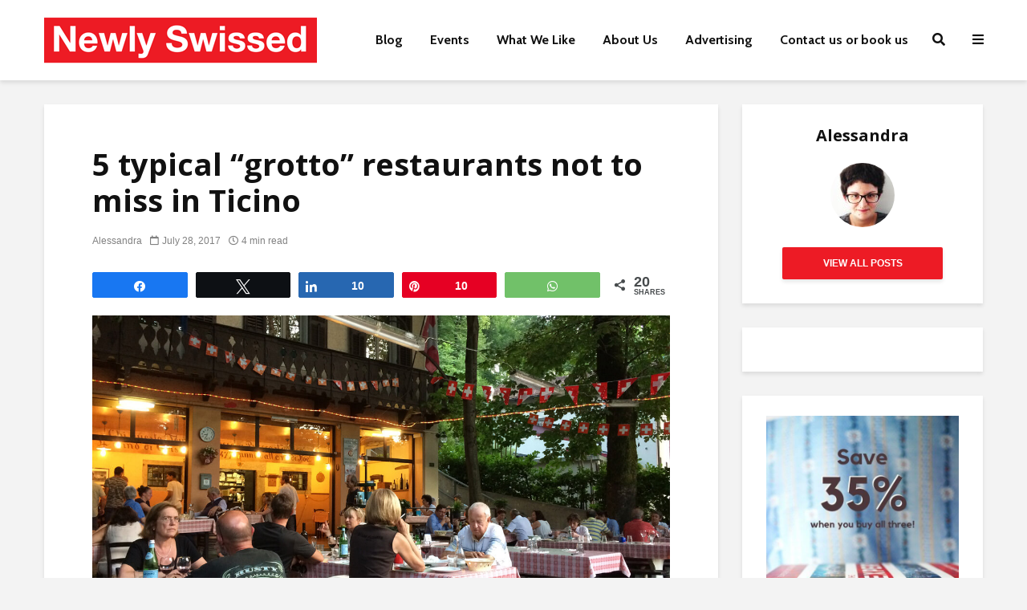

--- FILE ---
content_type: text/javascript
request_url: https://scripts.grow.me/app.1.19.26.js
body_size: 14442
content:
(()=>{"use strict";var e={604:(e,t,r)=>{r.d(t,{W:()=>u,loadEuidSdk:()=>g});const n="https://cdn.prod.euid.eu/euid-sdk-4.0.1.js",a=void 0,o=void 0,i=15e3;let s=!1,c=null;function d(){const e=[],t=e.push.bind(e);return e.push=function(){for(var e=arguments.length,r=new Array(e),n=0;n<e;n++)r[n]=arguments[n];const a=r.filter((e=>"function"===typeof e));return a.length!==r.length&&console.warn("[EUID] callbacks array only accepts functions; non-function entries were ignored."),t(...a)},e}function u(e){return null!=e&&"init"in e&&"function"===typeof e.init}function l(e){const t=e.map((e=>`  Attempt ${e.attempt}: ${e.url} - ${e.reason} at ${new Date(e.timestamp).toISOString()}`)).join("\n");return new Error(`EUID SDK failed to load after ${e.length} attempt(s):\n${t}`)}function f(e,t,r,n,a){const c=document.createElement("script");c.src=e,c.async=!0,o&&(c.integrity=o,c.crossOrigin="anonymous");const d=window.setTimeout((()=>{c.remove(),n({url:e,reason:"timeout",timestamp:Date.now(),attempt:a})}),i);c.onload=()=>{if(window.clearTimeout(d),!s){s=!0;const e=window.__euid,t=null===e||void 0===e?void 0:e.constructor;t&&"function"===typeof t.setupGoogleSecureSignals&&t.setupGoogleSecureSignals()}t()},c.onerror=()=>{window.clearTimeout(d),c.remove(),n({url:e,reason:"error",timestamp:Date.now(),attempt:a})},document.head.appendChild(c)}function g(){return c||(window.__euid&&"init"in window.__euid&&"function"===typeof window.__euid.init?Promise.resolve():(c=new Promise(((e,t)=>{window.__euid||(window.__euid={callbacks:d()});const r=[];f(n,e,0,(n=>{r.push(n),a?f(a,e,0,(e=>{r.push(e),t(l(r))}),2):t(l(r))}),1)})).finally((()=>{c=null})),c))}}},t={};function r(n){var a=t[n];if(void 0!==a)return a.exports;var o=t[n]={exports:{}};return e[n](o,o.exports,r),o.exports}r.m=e,r.d=(e,t)=>{for(var n in t)r.o(t,n)&&!r.o(e,n)&&Object.defineProperty(e,n,{enumerable:!0,get:t[n]})},r.f={},r.e=e=>Promise.all(Object.keys(r.f).reduce(((t,n)=>(r.f[n](e,t),t)),[])),r.u=e=>e+".3468bb22.chunk.js",r.miniCssF=e=>{},r.o=(e,t)=>Object.prototype.hasOwnProperty.call(e,t),(()=>{var e={},t="@mediavine/grow-headless:";r.l=(n,a,o,i)=>{if(e[n])e[n].push(a);else{var s,c;if(void 0!==o)for(var d=document.getElementsByTagName("script"),u=0;u<d.length;u++){var l=d[u];if(l.getAttribute("src")==n||l.getAttribute("data-webpack")==t+o){s=l;break}}s||(c=!0,(s=document.createElement("script")).charset="utf-8",s.timeout=120,r.nc&&s.setAttribute("nonce",r.nc),s.setAttribute("data-webpack",t+o),s.src=n),e[n]=[a];var f=(t,r)=>{s.onerror=s.onload=null,clearTimeout(g);var a=e[n];if(delete e[n],s.parentNode&&s.parentNode.removeChild(s),a&&a.forEach((e=>e(r))),t)return t(r)},g=setTimeout(f.bind(null,void 0,{type:"timeout",target:s}),12e4);s.onerror=f.bind(null,s.onerror),s.onload=f.bind(null,s.onload),c&&document.head.appendChild(s)}}})(),r.p="https://growmefrontendassetsstack-growheadlessbucket79e0b0-aqcqbhbrt0qb.s3.amazonaws.com/",(()=>{var e={524:0};r.f.j=(t,n)=>{var a=r.o(e,t)?e[t]:void 0;if(0!==a)if(a)n.push(a[2]);else{var o=new Promise(((r,n)=>a=e[t]=[r,n]));n.push(a[2]=o);var i=r.p+r.u(t),s=new Error;r.l(i,(n=>{if(r.o(e,t)&&(0!==(a=e[t])&&(e[t]=void 0),a)){var o=n&&("load"===n.type?"missing":n.type),i=n&&n.target&&n.target.src;s.message="Loading chunk "+t+" failed.\n("+o+": "+i+")",s.name="ChunkLoadError",s.type=o,s.request=i,a[1](s)}}),"chunk-"+t,t)}};var t=(t,n)=>{var a,o,i=n[0],s=n[1],c=n[2],d=0;if(i.some((t=>0!==e[t]))){for(a in s)r.o(s,a)&&(r.m[a]=s[a]);if(c)c(r)}for(t&&t(n);d<i.length;d++)o=i[d],r.o(e,o)&&e[o]&&e[o][0](),e[o]=0},n=self.webpackChunk_mediavine_grow_headless=self.webpackChunk_mediavine_grow_headless||[];n.forEach(t.bind(null,0)),n.push=t.bind(null,n.push.bind(n))})(),(()=>{function e(e){const t={NODE_ENV:"production",PUBLIC_URL:"https://growmefrontendassetsstack-growheadlessbucket79e0b0-aqcqbhbrt0qb.s3.amazonaws.com",WDS_SOCKET_HOST:void 0,WDS_SOCKET_PATH:void 0,WDS_SOCKET_PORT:void 0,FAST_REFRESH:!0,REACT_APP_PACKAGE_VERSION:"1.19.26",SC_ATTR:"data-styled-grow-me",REACT_APP_BACKEND_BASE_URL:"https://api.grow.me",REACT_APP_LOGIN_IFRAME_URL:"https://app.grow.me/iframe-login",REACT_APP_SCRIPT_SRC_ROOT:"https://scripts.grow.me",REACT_APP_SNOWPLOW_APP_ID:"growheadless",REACT_APP_SNOWPLOW_COLLECTOR_URL:"https://some.growplow.events/com.snowplowanalytics.snowplow/tp2",REACT_APP_SNOWPLOW_TRACKER_NAMESPACE:"grow-me-headless-prod",REACT_APP_USE_PERSISTED_QUERIES:"true"}[e];if(!t)throw new Error(`Required environment variable "${e}" not found`);return t}const t=e("REACT_APP_BACKEND_BASE_URL"),n=(e("REACT_APP_SCRIPT_SRC_ROOT"),e("REACT_APP_SNOWPLOW_COLLECTOR_URL"),e("REACT_APP_SNOWPLOW_APP_ID"),e("REACT_APP_SNOWPLOW_TRACKER_NAMESPACE"),e("REACT_APP_PACKAGE_VERSION"),e("REACT_APP_LOGIN_IFRAME_URL"));function a(e){if("true"===localStorage.getItem("grow:debug")){for(var t=arguments.length,r=new Array(t>1?t-1:0),n=1;n<t;n++)r[n-1]=arguments[n];console.log(e,...r)}}const o="__uid_2",i="UID2-sdk-identity";function s(e){try{const t=window.__uid2.getAdvertisingToken();t&&(a("Initialize UID2",{advertisingToken:t}),e({name:"uid2AdvertisingTokenChanged",value:{advertisingToken:t}}))}catch(t){console.error("Error getting UID2 advertising token:",t)}}function c(e){const t=window.__uid2;if(t&&"function"===typeof t.init)try{if(!function(){try{const e=localStorage.getItem(i);if(e)return e;return O(o)||void 0}catch(e){return void console.error("Error getting stored UID2 identity:",e)}}())return void a("UID2 - no identity to refresh");t.init({useCookie:!0,cookiePath:"/",callback:t=>{try{e&&s(e)}catch(r){console.error("Error in UID2 refresh callback:",r)}}})}catch(r){console.error("Error refreshing UID2 token:",r)}else console.error("UID2 SDK not initialized - call initializeUid2Sdk() first")}function d(e,t){const r=window.__uid2;if(r&&"function"===typeof r.init)try{const n=JSON.parse(e);r.init({identity:n,useCookie:!0,cookiePath:"/",callback:e=>{try{t&&s(t)}catch(r){console.error("Error in UID2 store callback:",r)}}})}catch(n){console.error("Error storing UID2 data:",n)}else console.error("UID2 SDK not initialized - call initializeUid2Sdk() first")}async function u(){const e=window.__uid2;if(!e||"function"!==typeof e.init){const{loadUid2Sdk:e}=await r.e(712).then(r.bind(r,712));await e()}}const l=/[\u0000-\u001F\u007F",;\\%]/g;class f{constructor(e){let{cookieName:t,debug:r,maxAgeSeconds:n}=e;if(this.cookieName=void 0,this.debug=void 0,this.maxAgeSeconds=void 0,this.path="/",this.sameSite="Strict","undefined"===typeof document)throw new Error("CookieStorage requires a browser environment with document support.");this.cookieName=t,this.debug=r,this.maxAgeSeconds=n}clear(){this.readCookieValue()&&this.deleteCookie()}getItem(e){var t;const r=this.readEntries();return Object.prototype.hasOwnProperty.call(r,e)&&null!==(t=r[e])&&void 0!==t?t:null}key(e){var t;const r=Object.keys(this.readEntries());return e<0||e>=r.length?null:null!==(t=r[e])&&void 0!==t?t:null}get length(){return Object.keys(this.readEntries()).length}removeItem(e){const t=this.readEntries();Object.prototype.hasOwnProperty.call(t,e)&&(delete t[e],this.writeEntries(t))}setItem(e,t){const r=this.readEntries();r[e]=t,this.writeEntries(r)}decodeCookieValue(e){return e.replace(/%([0-9A-Fa-f]{2})/g,((e,t)=>String.fromCharCode(parseInt(t,16))))}deleteCookie(){this.setCookie("",-1)}encodeCookieValue(e){return e.replace(l,(e=>`%${e.charCodeAt(0).toString(16).toUpperCase().padStart(2,"0")}`))}log(e){this.debug&&console.debug(e)}readCookieValue(){const{cookie:e}=document;if(!e)return null;const t=e.split(/; */);for(const r of t){if(!r)continue;const e=r.indexOf("=");if(-1===e)continue;if(decodeURIComponent(r.slice(0,e))===this.cookieName)return r.slice(e+1)}return null}readEntries(){const e=this.readCookieValue();if(!e)return{};let t;try{t=this.decodeCookieValue(e)}catch{return this.log("CookieStorage: failed to decode stored payload (base64url and URI decode attempts failed)."),{}}try{const e=JSON.parse(t);if(null===e||"object"!==typeof e)return{};const r={};for(const[t,n]of Object.entries(e))"string"===typeof n&&(r[t]=n);return r}catch{return this.log("CookieStorage: failed to parse stored JSON payload."),{}}}setCookie(e,t){const r=[`Path=${this.path}`,`SameSite=${this.sameSite}`];"number"===typeof t&&r.push(`Max-Age=${t}`),document.cookie=`${encodeURIComponent(this.cookieName)}=${e}; ${r.join("; ")}`}writeEntries(e){if(0===Object.keys(e).length)return void this.deleteCookie();const t=JSON.stringify(e),r=this.encodeCookieValue(t);r.length>4e3?this.log(`CookieStorage: encoded payload size (${r.length}) exceeds configured maximum (4000).`):this.setCookie(r,this.maxAgeSeconds)}}const g=e=>{const t=`__resilient_storage_test__${Math.random().toString(36).slice(2)}`;try{e.setItem(t,"1");return"1"===e.getItem(t)}catch{return!1}finally{try{e.removeItem(t)}catch{}}},p=e=>{const t=(e=>{let{cookieName:t,debug:r,includeCookieStorage:n=!0,includeLocalStorage:a=!0,includeSessionStorage:o=!0,sendTrackingEvent:i}=e;if("undefined"===typeof window)return null;const{localStorage:s,sessionStorage:c}=window;if(a){if(s&&g(s))return s;i&&i(s?{name:"localStorage_not_accessible"}:{name:"localStorage_not_available"})}if(o){if(c&&g(c))return c;i&&i(c?{name:"sessionStorage_not_accessible"}:{name:"sessionStorage_not_available"})}if(n)try{const e=new f({cookieName:t,debug:r});if(g(e))return e;i&&i({name:"cookieStorage_not_accessible"})}catch{}return null})(e);if(!t)throw new Error("No available web storage mechanism could be initialized.");return t},v="grow_faves";let m;function w(){return m||(m=p({cookieName:v,debug:!0,includeCookieStorage:!0,includeLocalStorage:!0,includeSessionStorage:!0})),m}const h={setItem:function(e,t){try{w().setItem(e,String(t))}catch(r){console.error(r)}},getItem:function(e){try{const t=w().getItem(e);if(null===t)return null;switch(e){case"grow-faves:authSource":case"grow-faves:accessToken":case"grow-faves:refreshToken":case"grow-faves:expirationTime":case"grow-faves:cookiesNotAllowed":case"grow-faves:anonymousId":case"grow-faves:unverifiedReaderId":case"grow-faves:amazonApsEnvelope":case"grow-faves:amazon:retryTime":case"grow-faves:connectId:retryTime":case"grow-faves:euid:retryTime":case"grow-faves:liveramp:retryTime":case"grow-faves:publink:retryTime":case"grow-faves:uid2:retryTime":case"grow-faves:identityOptedOut":case"grow-faves:publinkData":case"grow-faves:id5Data":case"grow-faves:liverampEnvelope":case"grow-faves:ghu":case"_lr_env_exp":case"_lr_env":case"_lr_pairId_exp":case"_lr_pairId":return t;default:return null}}catch(t){return console.error(t),null}},removeItem:function(e){try{w().removeItem(e)}catch(t){console.error(t)}}},b={accessToken:null,refreshToken:null,expirationTime:null};const I=e=>J()&&localStorage.getItem(e)||b[e],k=(e,t)=>b[e]=t,S=()=>{b.accessToken=null,b.refreshToken=null,b.expirationTime=null};var y=r(604);const _="__euid",E="EUID-sdk-identity";function T(e){try{const t=window.__euid;if(!(0,y.W)(t))return;const r=t.getAdvertisingToken();r&&(a("Initialize EUID",{advertisingToken:r}),e({name:"euidAdvertisingTokenChanged",value:{advertisingToken:r}}))}catch(t){console.error("Error getting EUID advertising token:",t)}}function A(e){const t=window.__euid;if((0,y.W)(t))try{if(!function(){try{const e=localStorage.getItem(E);if(e)return e;return O(_)||void 0}catch(e){return void console.error("Error getting stored EUID identity:",e)}}())return void a("EUID - no identity to refresh");t.init({useCookie:!0,cookiePath:"/",callback:t=>{try{e&&T(e)}catch(r){console.error("Error in EUID refresh callback:",r)}}})}catch(r){console.error("Error refreshing EUID token:",r)}else console.error("EUID SDK not initialized - call initializeEuidSdk() first")}function C(e,t){t({name:"amazonApsEnvelopeChanged",value:{aipToken:e}})}function D(e,t){let{aipToken:r,cookieExpiry:n}=e;document.cookie=`AMZN-Token=${r}; expires=${new Date(n).toUTCString()}; path=/;`,h.setItem("grow-faves:amazonApsEnvelope",JSON.stringify({aipToken:r,cookieExpiry:n})),j("amazon"),t&&C(r,t)}function O(e){const t=document.cookie.match(`(^|;)\\s*${e}\\s*=\\s*([^;]+)`);return t?t.pop():""}function R(e){const t=`${e}=; expires=Thu, 01 Jan 1970 00:00:00 GMT`,r=["/",window.location.pathname];let n=window.location.pathname;for(;n.length>1;){const e=n.slice(0,n.lastIndexOf("/"))||"/";"/"===e||r.includes(e)||r.push(e),n=e}const a=window.location.hostname,o=["",`; domain=${a}`,`; domain=.${a}`];for(const i of r)for(const e of o)try{document.cookie=`${t}; path=${i}${e}`}catch{}}function U(e){let{accessToken:t,refreshToken:r,expiresIn:n}=e;h.setItem("grow-faves:accessToken",t),h.setItem("grow-faves:refreshToken",r),h.setItem("grow-faves:expirationTime",function(e){return new Date(Date.now()+1e3*Number(e)).toUTCString()}(n))}async function $(e){let{apiBaseUrl:t}=e;if(!h.getItem("grow-faves:refreshToken"))throw new Error("No refresh token found");const r=await async function(e){const t=h.getItem("grow-faves:refreshToken");if(!t)throw new Error("No refresh token found");const r=await fetch(`${e}/token`,{method:"POST",body:new URLSearchParams({grant_type:"refresh_token",refresh_token:t})}),n=await r.json();if("refresh_token"in n){const e={accessToken:n.access_token,refreshToken:n.refresh_token,expiresIn:n.expires_in};return U(e),e}throw 401!==r.status&&400!==r.status||B(),new Error(n.error)}(t);return r}let P;const N=6e4;async function L(e){let{apiBaseUrl:t}=e;P&&clearTimeout(P);const r=h.getItem("grow-faves:expirationTime"),n=h.getItem("grow-faves:refreshToken");if(!r||!n)return;let a=Number(new Date(r))-Number(new Date)-N;if(a<0){a=1e3*(await $({apiBaseUrl:t})).expiresIn-N}P=window.setTimeout((async()=>{await $({apiBaseUrl:t}),L({apiBaseUrl:t})}),a)}function x(){h.removeItem("grow-faves:liverampEnvelope"),h.removeItem("grow-faves:id5Data"),h.removeItem("grow-faves:publinkData"),h.removeItem("_lr_pairId"),h.removeItem("_lr_pairId_exp"),h.removeItem("_lr_env"),h.removeItem("_lr_env_exp"),function(){a("CLEAR UID2 DATA");try{const e=window.__uid2;e&&"function"===typeof e.disconnect&&e.disconnect()}catch(e){console.error("Error disconnecting UID2 SDK:",e)}try{localStorage.removeItem(i)}catch(e){console.error("Error clearing UID2 localStorage:",e)}R(o)}(),function(){try{const e=window.__euid;(0,y.W)(e)&&e.disconnect()}catch(e){console.error("Error disconnecting EUID SDK:",e)}try{localStorage.removeItem(E)}catch(e){console.error("Error clearing EUID localStorage:",e)}R(_)}(),document.cookie='AMZN-Token=; expires=Thu, 01 Jan 1970 00:00:00 UTC; path=/;"',h.removeItem("grow-faves:amazonApsEnvelope")}function B(){x(),h.removeItem("grow-faves:authSource"),h.removeItem("grow-faves:refreshToken"),h.removeItem("grow-faves:accessToken"),h.removeItem("grow-faves:expirationTime")}function z(e){if(!Boolean(null===e||void 0===e?void 0:e.canStoreBrowserData)){const e=I("accessToken"),t=I("refreshToken"),r=I("expirationTime");return Boolean(e&&t&&r)}const t=h.getItem("grow-faves:accessToken"),r=h.getItem("grow-faves:refreshToken"),n=h.getItem("grow-faves:expirationTime");return Boolean(t&&r&&n&&((null===e||void 0===e?void 0:e.ignoreExpiration)||new Date(n)>new Date))}const H=()=>Boolean(document.querySelector("[data-grow-me-print-page]"));function M(e){let{isLoggedIn:t,unverifiedReaderId:r,authSource:n,ghu:a}=e;return"smartLock"===n?"6":"automailer"===n?"4":"automailerImport"===n?"5":"espLink"===n?"7":"arbitraryForm"===n?"8":t?"1":r?"3":a?"9":"0"}function F(){const e=h.getItem("grow-faves:accessToken");if(!e)return null;const t=function(e){try{return JSON.parse(atob(e.split(".")[1]))}catch(t){return}}(e);return(null===t||void 0===t?void 0:t.readerId)||null}const G=["publink","liveramp","uid2","euid","amazon","connectId"];function j(e){h.removeItem(`grow-faves:${e}:retryTime`)}function W(e){if(!e)return e;if(e.startsWith("%7B%22unverifiedReaderId%22%3A%22"))return e.replace("%7B%22unverifiedReaderId%22%3A%22","").replace("%22%7D","");if(!e.startsWith('{"unverifiedReaderId":'))return e;try{const{unverifiedReaderId:t}=JSON.parse(e);return t}catch(t){return e}}const J=()=>!1;let V=!1,K=!1;function q(e){let{hasFullTcfConsent:t,isGdpr:r}=e;t&&(V=t),r&&(K=r)}function Y(){return{canStoreData:V&&K||!K}}const Z="grow_faves";let Q,X;function ee(){return X||(X=p({cookieName:Z,debug:!0,includeCookieStorage:!0,includeLocalStorage:!0,includeSessionStorage:!0,sendTrackingEvent:Q})),X}const te={getItem:function(e){try{const t=ee().getItem(e);if(null===t)return null;switch(e){case"grow-faves:authSource":case"grow-faves:accessToken":case"grow-faves:id5Data":case"grow-faves:cookiesNotAllowed":case"grow-faves:anonymousId":case"grow-faves:unverifiedReaderId":case"grow-faves:ghu":return t;default:return null}}catch(t){return console.error(t),null}},removeItem:function(e){try{ee().removeItem(e)}catch(t){console.error(t)}},setItem:function(e,t){const{canStoreData:r}=Y();if(r)try{const r=String(t);ee().setItem(e,r)}catch(n){console.error(n)}},setSendTrackingEvent:function(e){Q=e,X=void 0}};function re(e,t){const r=window;r.ats=r.ats||{},r.ats.retrieveEnvelope=t=>{const r=JSON.stringify({envelope:e});return t&&t(r),r},a("Initialize liveramp",{envelope:e}),t&&t({name:"atsRetrieveEnvelopeSet"})}function ne(e,t){const r=new Date;r.setDate(r.getDate()+30),r.setHours(r.getHours()-1),h.setItem("grow-faves:liverampEnvelope",JSON.stringify({envelope:e,expiresAt:r.toISOString()})),j("liveramp"),re(e,t)}function ae(e){try{const n=e.envelopes.find((e=>"envelopeLiveramp"===e.source));null!==n&&void 0!==n&&n.value&&(t=n.value,r=e.expiresAt,h.setItem("_lr_env",btoa(JSON.stringify({envelope:[t]}))),h.setItem("_lr_env_exp",r),j("liveramp"));const a=e.envelopes.find((e=>"pairIds"===e.source));null!==a&&void 0!==a&&a.value&&function(e,t){const r=btoa(JSON.stringify({envelope:JSON.parse(atob(e))}));h.setItem("_lr_pairId",r),h.setItem("_lr_pairId_exp",t)}(a.value,e.expiresAt)}catch(n){console.error(n)}var t,r}function oe(e,t){a("Initialize ID5",{connectId:e}),t({name:"id5IdChanged",value:{connectId:e}})}function ie(){const e=function(){try{const e=h.getItem("grow-faves:id5Data");if(!e)return;return JSON.parse(e)}catch(e){h.removeItem("grow-faves:id5Data")}}();return e&&e.connectId}function se(e,t){const r=new Date;r.setDate(r.getDate()+1),r.setHours(r.getHours()-1),h.setItem("grow-faves:id5Data",JSON.stringify({connectId:e,expiresAt:r.toISOString()})),j("connectId"),t&&oe(e,t)}const ce="publinkIdChanged",de="grow-faves:publinkData";function ue(e,t){t({name:ce,value:{publink:e}})}function le(){const e=function(){try{const e=h.getItem(de);return e?JSON.parse(e):null}catch(e){h.removeItem(de)}return null}();return e&&"string"===typeof e.refresh&&new Date<new Date(e.refresh)?e:null}function fe(e,t){let{publink:r,refresh:n}=e;h.setItem(de,JSON.stringify({publink:r,refresh:n})),j("publink"),r&&t&&ue(r,t)}const ge=(function(e){for(var t=arguments.length,r=new Array(t>1?t-1:0),n=1;n<t;n++)r[n-1]=arguments[n];return e.reduce(((e,t,n)=>`${e}${t}${n in r?r[n]:""}`),"")})`
  query GetIdentityIntegrations(
    $offering: Offerings
    $gdpr: Boolean!
    $gdprConsent: String
    $unverifiedReaderId: ID
    $skipLiveramp: Boolean!
    $skipUid2: Boolean!
    $skipEuid: Boolean!
    $skipId5: Boolean!
    $skipPublink: Boolean!
    $skipLiverampV2: Boolean!
    $skipAmazonAps: Boolean!
    $useAlternateHash: Boolean
    $siteId: String
    $tcfString: String
  ) {
    liverampEnvelope(
      unverifiedReaderId: $unverifiedReaderId
      useAlternateHash: $useAlternateHash
      tcfString: $tcfString
    ) @skip(if: $skipLiveramp)
    liverampEnvelopes(
      unverifiedReaderId: $unverifiedReaderId
      useAlternateHash: $useAlternateHash
      siteId: $siteId
      tcfString: $tcfString
    ) @skip(if: $skipLiverampV2) {
      envelopes {
        source
        value
        err
      }
      expiresAt
    }
    tradeDeskUid(
      unverifiedReaderId: $unverifiedReaderId
      useAlternateHash: $useAlternateHash
    ) @skip(if: $skipUid2)
    tradeDeskEuid(
      unverifiedReaderId: $unverifiedReaderId
      useAlternateHash: $useAlternateHash
    ) @skip(if: $skipEuid)
    id5Data(
      gdpr: $gdpr
      gdprConsent: $gdprConsent
      unverifiedReaderId: $unverifiedReaderId
      useAlternateHash: $useAlternateHash
    ) @skip(if: $skipId5) {
      connectId
    }
    publinkId(
      unverifiedReaderId: $unverifiedReaderId
      useAlternateHash: $useAlternateHash
      gdpr: $gdpr
      gdprConsent: $gdprConsent
    ) @skip(if: $skipPublink) {
      publink
      refresh
    }
    amazonApsEnvelope(
      useAlternateHash: $useAlternateHash
      offering: $offering
      gdpr: $gdpr
      gdprConsent: $gdprConsent
    ) @skip(if: $skipAmazonAps) {
      aipToken
      cookieExpiry
    }
  }
`;let pe="";const ve=["8acb09f9-0024-4ab8-9fde-4526ab085455","370ec245-6e6c-458a-a48d-236046aa68d8","84a4b205-e48f-49a8-ad28-47215eb34c0d","c5f98d97-75f2-4b33-bf5a-2b2116c01848","5af69155-32ea-49ac-b3ca-78fedb382c21","cb2dbd1b-ba4e-48b5-8282-49b661fd016a","cf05fcc6-f192-457e-b0fc-70c85ef92462","30d48b8a-bc07-4593-a9bd-27ea8c147327","71f54def-4f5b-4409-bc7c-b1213c5e8fc8","7f4f7850-7cb8-4808-a67b-978f82e403a9","86de4634-f7b9-479a-936d-66cff5580c6d","956f879e-d38c-4b67-8084-1d25a9efef6b","704c0ff6-fcd7-45e6-a37d-3f6fd6bb6984","0e035f8a-be1b-49a5-9134-269fd25045eb","f43e887a-f2b1-458b-a918-235b14fa4cdc","2132909e-8ab2-4924-8b62-c77a49f28724","83d061c7-5865-427c-a68f-e9ac541d56ee","88345bbb-aa68-4584-801a-8460ac2a0fd3","a6c53e68-2a67-49cd-9b1f-3cf877e61e97","f0fdb1b1-0024-49ac-b56c-f5d030f70cec","a0d3bc21-e1e0-46fb-8cf1-0bde2213ed5d","3f1fdc6c-ba40-4f06-ac9a-e0371f4192ac","f55c60a4-2461-4e3f-be4b-35505d02599e","79c8c08e-f13d-49cf-b8ee-780e2ca10b30","6e8fafff-a2b5-4b6b-b923-934475ed9e4c","74280036-e873-44fc-acbd-9803305a17f1","00fe72ee-da4f-40fd-a9cc-e12d1cbaa5a1","aa700959-e3f0-41f1-b1c1-1c3c770b35df","e70e9e93-024f-4078-ac47-fdc40c168b39","051f458c-5ac5-4752-998a-eb46b15796a8","6eae5617-da64-4001-b906-33b040e08c15","77c7699d-3a81-4bb8-8f13-5189e97c0398","adf5048e-4e53-4ff8-81bd-079b47db2763","abf10ddb-cfbf-4674-9c5e-ef2088c95c74","daf37225-bccc-4ae7-ba4a-ee3aaf6371cf","78d94213-653c-442f-9c13-c5319d320b4c","b2c41b8f-21d8-4bc2-a20f-2c3813414413","05482a3b-5ec8-4f8c-bd8f-cdd3676fc9db","3365d0e4-08d7-4f31-bb71-8b8a367ace9e","7979f069-30a7-4f4a-9179-f04f2630ffa5","bf810843-4fd8-437c-b9ec-848299bbb69f","8000b02d-584c-496c-bad1-2387941e7bd4","de6c5129-ace7-4684-a977-2daafba84a7e","09b0a282-7178-4e0e-ae84-b4fb2aac16dc","77ac4424-174f-441e-88dc-30e341e831b5","13b95ef1-c91b-4580-9387-50898dacb66e","42736091-2f17-44d0-a4fc-e37fc09fe9af","8170e651-a04d-40d3-a87f-99fd18a1ec23","07fc3c76-9a95-406c-8a76-13ab98b9edc1","038af163-039e-404a-90ff-b0b857cc736c","45ea23cf-3112-4823-801b-933f0ec2c074","eaf5eeea-870a-4a59-acaa-63d5b17e7eca","942c0fa3-8d1d-4c97-a3e2-c92db6241f7d","13b8407e-d42f-4d3a-9558-248da818b9d9","700f8c9c-857c-4292-85d3-7935bb5d4d6c","cdeeff2d-a8e6-45d6-aa68-f3289afc956f","fe1bde4f-4909-4d11-9faf-c2b5de13c808","792313fe-6500-49d5-b6be-72fb365ee39a","b270b545-f498-4b72-9816-e96dba2e3a45","64b1cc5d-3876-42e7-8a73-c1cdefce087c","a55ba647-305d-4d64-8e76-8fde0bda9404","047effc5-e472-4c7b-aea6-d8be990bcd02","dc4b0773-0c95-4016-a55a-4d9b5d038d90","9f114a71-5c14-4260-92de-08b5c63c0e54","c38d2f6b-46f9-4a99-9e28-27e9c67e3b5b","cf0ee0d6-81fb-4edd-a755-52efab353484","d1519a5a-3a4a-4548-a35f-8dd762917396","601003d0-c496-437a-9337-4c595183ecff","8e893f87-bb1d-40ab-9f4d-e7898e07fbea","5a2f7ccd-b2fa-40e8-b3ef-2f3b00d38938","168971ae-ede2-4949-8042-96ff2f252455","0b190576-2510-43f1-a397-a47fe2c96455","e43a170f-d226-4b6f-bcca-d84914693e0d","cc096ab0-d9cf-4a28-8e05-ae7ba97a9501","b579fa32-ccc3-4108-ab9a-6f75b50f66ab","5d0a09b0-eea6-413f-8551-2687957cd59d","3b69b0da-1732-47ff-a70c-5a2cd25c19cd","3cefa55a-ac83-484c-85c9-519e1331c181","7174a7ab-6cc2-4131-857e-4ad021ccfb8b","512e18a7-d39c-4758-aa27-61ad912ec924","43855937-18ac-4a73-b36a-9b17b9c014fd","1db16f8f-0324-45f3-8fa1-768f363cde22","2421c15f-700a-4f47-bbde-980740ddb6c0","d28508fc-86e5-494c-95c4-b61b04041e5c","bbc176d0-6d12-4440-b634-0159f44a6572","631c69df-2655-4948-ada8-fdd842c54098","a21639a8-c68e-4fec-a6a2-1c0a12a1a831","879fcada-9168-4117-bd08-9c57960f226f","e253f77e-e60e-4fe2-b64d-e471e015c033","b20f6410-eadd-403c-8985-7960e17ea03a","51edb6d0-00b3-4d80-aa34-6068dbed0531","22a2ac16-4d5d-4ca6-909e-b8ebe4524bcf","371725ba-e820-4464-9cf1-98b6cc1385fe","68726064-b6fa-4180-bca8-6371f9442b27","0d00c6a1-f1b3-42ce-909d-18338f02be44","3c4725bf-c215-4f3e-98bd-3252c2e49f46","c5f98d97-75f2-4b33-bf5a-2b2116c01848","e6444e2e-e0f9-4c70-a929-9c5fa46c21d3","c383a7ee-e2ca-4a37-a15b-b4674b716542","f3864cf5-7d5f-4022-95ac-7bc80626ff1b","ac6cc31b-a739-4921-b505-b05043e1b6f7","a68d749a-c3d5-4eaf-80bc-221cabf7e78d","e80726a3-7f06-4868-9456-3e22b1e60f21","64f5d815-b674-447a-b0ed-4fdcb086b582","21589f75-fe16-4c26-a30c-3c884318c7b3","8c22a9fb-23ec-4813-97cd-49ea0e5a77a8","4fe47bd4-5358-4589-9a16-09966f464e15","3b5e1a7c-bed4-4fb7-8c36-653f717883c6","daee5ae8-bfdb-45c3-bd7c-770b2d12f3b2","79d70153-3fa1-467c-8c2a-9415d3002921","927594e3-bc24-4f91-970b-946c131e9881","c5d9eb1a-82ca-4aff-83e9-f8a08bec82dc","79db87af-866c-446e-a3d2-2911c71a09cd","29f27fff-a119-48a9-8d95-2fef51e52b30","ef667501-a454-49d9-9b7e-9c22c09b55ed","254e300b-c3d3-476f-b3b7-992579b45a10","c8409937-8e50-4c65-8241-41cd02243a2a","7d98d959-0d4c-4e04-a7e3-05d162416d09","663bdab8-a929-4616-aeb3-43dfc640ba3d"];async function me(e){var t;let{apiUrl:r,offering:n,gdpr:a,gdprConsent:o,unverifiedReaderId:i,ghu:s,readerId:c,skipUid2:d,skipEuid:u,skipId5:l,skipLiveramp:f,skipLiverampV2:g,skipPublink:p,skipAmazonAps:v,useAlternateHash:m,siteId:w,tcfString:b}=e;const I=h.getItem("grow-faves:accessToken"),k={offering:n,gdpr:a,gdprConsent:o,unverifiedReaderId:null!==(t=null!==c&&void 0!==c?c:i)&&void 0!==t?t:s,skipUid2:d,skipEuid:u,skipId5:l,skipLiveramp:f,skipLiverampV2:g,skipPublink:p,skipAmazonAps:v,useAlternateHash:m,siteId:w,tcfString:b};pe=JSON.stringify(k);const S=await fetch(`${r}/graphql`,{method:"post",body:JSON.stringify({query:ge,variables:k,operationName:"GetIdentityIntegrations"}),headers:I?{"Content-Type":"application/json",Authorization:`Bearer ${I}`}:{"Content-Type":"application/json"}}),{data:y,errors:_}=await S.json();return{data:y,errors:_}}async function we(e){var t,n,a,s;await u();const{countryCode:d,unverifiedReaderId:l,isGrowHeadless:f,ghu:g,readerId:p,siteId:v,features:m,tcData:w,gdpr:b,hasFullTcfConsent:I}=e;b&&await async function(){const e=window.__euid;if(!(0,y.W)(e)){const{loadEuidSdk:e}=await Promise.resolve().then(r.bind(r,604));await e()}}();const k="US"===d,S=null===m||void 0===m?void 0:m.includes("subscribe_consent_updates"),T=Boolean(window.$adManagementConfig||window.$mediavine),D=z({canStoreBrowserData:!0}),R=null===w||void 0===w?void 0:w.tcString,U=Boolean(!k&&S&&!f),$=Boolean(k||b&&U&&(null===w||void 0===w||null===(t=w.vendor)||void 0===t||null===(n=t.consents)||void 0===n?void 0:n[97])&&(null===w||void 0===w||null===(a=w.vendor)||void 0===a||null===(s=a.consents)||void 0===s?void 0:s[858])&&I),P=Boolean(b&&U&&I);let N=Boolean(T&&(k||U)&&(D||l||g));(p&&ve.includes(p)||h.getItem("grow-faves:identityOptedOut"))&&(N=!1);const L=G.filter((e=>{const t=h.getItem(`grow-faves:${e}:retryTime`);if(t&&new Date<new Date(t))return!0})),x=!k||function(){try{if(localStorage.getItem(i))return!0;const e=O(o);return Boolean(e)}catch(e){return console.error("Error checking UID2 initialization:",e),!1}}()||L.includes("uid2"),B=!P||function(){try{if(localStorage.getItem(E))return!0;const e=O(_);return Boolean(e)}catch(e){return console.error("Error checking EUID initialization:",e),!1}}()||L.includes("euid"),M=Boolean(ie())||L.includes("connectId"),F=!$||function(){const e=h.getItem("grow-faves:liverampEnvelope");if(e)try{const{envelope:t,expiresAt:r}=JSON.parse(e),n=new Date(r).getTime()<(new Date).getTime();if(t&&!n)return!0}catch(t){return!1}return!1}()||L.includes("liveramp"),j=!$||function(){const e=h.getItem("_lr_pairId"),t=h.getItem("_lr_env");if(!e&&!t)return!1;const r=h.getItem("_lr_pairId_exp"),n=h.getItem("_lr_env_exp");return!(r&&new Date>=new Date(r)||n&&new Date>=new Date(n))}()||L.includes("liveramp"),W=function(){const e=le();return Boolean(e)}()||L.includes("publink"),J=f||!D||function(){const e=h.getItem("grow-faves:amazonApsEnvelope");if(e)try{const{aipToken:t,cookieExpiry:r}=JSON.parse(e),n=new Date(r).getTime()<(new Date).getTime();if(t&&!n)return!0}catch(t){return!1}return!1}()||L.includes("amazon");if(N&&(x&&c(e.triggerSdkEvent),B&&A(e.triggerSdkEvent),F&&function(e){try{const t=h.getItem("grow-faves:liverampEnvelope");if(t){const r=JSON.parse(t);new Date(r.expiresAt)>new Date&&r.envelope&&re(r.envelope,e)}}catch(t){}}(e.triggerSdkEvent),M&&function(e){const t=ie();t&&e&&oe(t,e)}(e.triggerSdkEvent),W&&function(e){const t=le();t&&t.publink&&e&&ue(t.publink,e)}(e.triggerSdkEvent),J&&function(e){try{const t=h.getItem("grow-faves:amazonApsEnvelope");if(t){const r=JSON.parse(t);new Date(r.cookieExpiry)>new Date&&r.aipToken&&e&&C(r.aipToken,e)}}catch(t){}}(e.triggerSdkEvent)),N&&(!x||!B||!M||!F||!W||!j||!J)){var V,K;const t={offering:e.offering,gdpr:e.gdpr,gdprConsent:e.gdprConsent,unverifiedReaderId:null!==(V=null!==(K=e.readerId)&&void 0!==K?K:e.unverifiedReaderId)&&void 0!==V?V:e.ghu,skipUid2:x,skipEuid:B,skipId5:M,skipLiveramp:F,skipLiverampV2:j,skipPublink:W,skipAmazonAps:J,useAlternateHash:!1,siteId:v,tcfString:R};if(JSON.stringify(t)===pe)return;const{data:r,errors:n}=await me({...e,...t});var q,Y,Z,Q,X,ee,te,ne;if(function(e){if(e)for(const t of e)if("IDENTITY_INTEGRATION_API_ERROR"===t.extensions.code){const{integrationType:e,retryTime:r}=t.extensions;if(!e||!r)continue;h.setItem(`grow-faves:${e}:retryTime`,r)}}(n),he(r,e.triggerSdkEvent),window.opener&&H())window.opener.postMessage({type:"GROW_IDS_GENERATED",uid2:null!==(q=r.tradeDeskUid)&&void 0!==q?q:null,euid:null!==(Y=r.tradeDeskEuid)&&void 0!==Y?Y:null,id5:null!==(Z=null===(Q=r.id5Data)||void 0===Q?void 0:Q.connectId)&&void 0!==Z?Z:null,publinkId:null!==(X=r.publinkId)&&void 0!==X?X:null,liverampEnvelope:null!==(ee=r.liverampEnvelope)&&void 0!==ee?ee:null,liverampEnvelopes:null!==(te=r.liverampEnvelopes)&&void 0!==te?te:null,amazonApsEnvelope:null!==(ne=r.amazonApsEnvelope)&&void 0!==ne?ne:null},"*")}}function he(e,t){var r;e.liverampEnvelope&&ne(e.liverampEnvelope,t),e.liverampEnvelopes&&ae(e.liverampEnvelopes),e.tradeDeskUid&&d(e.tradeDeskUid,t),e.tradeDeskEuid&&function(e,t){const r=window.__euid;if((0,y.W)(r))try{const n=JSON.parse(e);r.init({identity:n,useCookie:!0,cookiePath:"/",callback:e=>{try{t&&T(t)}catch(r){console.error("Error in EUID store callback:",r)}}})}catch(n){console.error("Error storing EUID data:",n)}else console.error("EUID SDK not initialized - call initializeEuidSdk() first")}(e.tradeDeskEuid,t),null!==(r=e.id5Data)&&void 0!==r&&r.connectId&&se(e.id5Data.connectId,t),e.publinkId&&fe(e.publinkId,t),e.amazonApsEnvelope&&D(e.amazonApsEnvelope,t)}const be=async function(e){var r;const n=new URL(`${t}/graphql`),a=await fetch(n.toString(),{method:"POST",headers:{"Content-Type":"application/json"},body:JSON.stringify({query:"\n        mutation FindOrCreateGhu($emailHash: String!) {\n          findOrCreateGhu(data: { emailHash: $emailHash }) {\n            ghu\n          }\n        }\n      ",variables:{emailHash:e},operationName:"FindOrCreateGhu"})}),o=await a.json();if(null!==o&&void 0!==o&&null!==(r=o.data)&&void 0!==r&&r.findOrCreateGhu)return o.data.findOrCreateGhu;throw new Error("Failed to fetch ghu id")},Ie="grow-faves:identityOptedOut";async function ke(e,t){const r=await async function(e){return await crypto.subtle.importKey("raw",(new TextEncoder).encode(e),{name:"HMAC",hash:"SHA-256"},!1,["sign","verify"])}(e),n=(new TextEncoder).encode(t);return function(e){return Array.prototype.map.call(new Uint8Array(e),(e=>("00"+e.toString(16)).slice(-2))).join("")}(await window.crypto.subtle.sign("HMAC",r,n))}async function Se(e){let{email:t,apiUrl:r,triggerSdkEvent:n}=e;h.removeItem(Ie);const a=await async function(e){let{email:t,apiUrl:r,creationSource:n="sdk"}=e;try{const e=window.location.hostname,a=String(Date.now()),o=`${t}:${a}`,i=await ke(e,o),s=await fetch(`${r}/arbitrary-readers`,{method:"POST",headers:{"Content-Type":"application/json"},body:JSON.stringify({email:t,creationSource:n,domainSource:e,signature:i,timestamp:a})});if(!s.ok)try{return{success:!1,error:(await s.json()).error||"Failed to create reader"}}catch{return{success:!1,error:"Failed to create reader"}}const{reader:c}=await s.json();return!h.getItem("grow-faves:unverifiedReaderId")&&null!==c&&void 0!==c&&c.id&&h.setItem("grow-faves:unverifiedReaderId",c.id),{success:!0,readerId:null===c||void 0===c?void 0:c.id}}catch(a){return{success:!1,error:a instanceof Error?a.message:"Unknown error"}}}({email:t,apiUrl:r,creationSource:"identityOptIn"});if(a.success&&a.readerId)try{const{data:e}=await me({apiUrl:r,ghu:null,readerId:a.readerId,offering:void 0,gdpr:!1,gdprConsent:void 0,unverifiedReaderId:a.readerId,skipUid2:!1,skipEuid:!1,skipId5:!1,skipLiveramp:!0,skipLiverampV2:!1,skipPublink:!1,skipAmazonAps:!0,useAlternateHash:!1,siteId:void 0,tcfString:void 0});e&&he(e,n)}catch{}return a}const ye="grow_faves_session";const _e={setItem:function(e,t){const{canStoreData:r}=Y();if(r)return Te().setItem(e,t),t},getItem:function(e){return Te().getItem(e)},removeItem:function(e){Te().removeItem(e)}};let Ee;function Te(){return Ee||(Ee=p({cookieName:ye,debug:!0,includeCookieStorage:!0,includeLocalStorage:!1,includeSessionStorage:!0})),Ee}const Ae=_e,Ce=/^\S+@\S+\.\S+$/;function De(e){return Object.values(e).every((e=>!0===e))&&Object.keys(e).length>0}const Oe=async e=>{let r,{potentialEmail:n,hostname:a,timestamp:o,signature:i}=e,s=null;try{s=await fetch(`${t}/arbitrary-readers`,{method:"POST",headers:{"Content-Type":"application/json"},body:JSON.stringify({email:n,creationSource:"arbitraryForm",domainSource:a,signature:await ke(a,i),timestamp:o})}),r=200===s.status}catch(d){r=!1}if(!s)return;const{reader:c}=await s.json();return!te.getItem("grow-faves:unverifiedReaderId")&&null!==c&&void 0!==c&&c.id&&te.setItem("grow-faves:unverifiedReaderId",c.id),!te.getItem("grow-faves:authSource")&&null!==c&&void 0!==c&&c.id&&te.setItem("grow-faves:authSource","arbitraryForm"),c&&(Ae.removeItem("grow-faves:arbitraryForm:potentialEmail"),Ae.removeItem("grow-faves:arbitraryForm:timestamp"),Ae.removeItem("grow-faves:arbitraryForm:signature")),r},Re=e=>{let{sendTrackingEvent:t,isPrivacyState:r,isLoggedIn:n,url:a,initializeIndentityIntegrationsFn:o}=e;const i=null===a||void 0===a?void 0:a.hostname;return async e=>{if(r||n)return;const a=e.target;if(!i)return;const s=[...a.elements].reduce(((e,t)=>{const r=t;return r.value&&(e=>Ce.test(e))(r.value)?r.value:e}),null);if(!s)return;Ae.setItem("grow-faves:arbitraryForm:potentialEmail",s);const c=String(Date.now());Ae.setItem("grow-faves:arbitraryForm:timestamp",c);const d=`${s}:${c}`;Ae.setItem("grow-faves:arbitraryForm:signature",d);const u=await Oe({potentialEmail:s,hostname:i,timestamp:c,signature:d});u?(t({name:"arbitrary_form_submission",success:u,form:a.classList.toString()}),o()):t({name:"arbitrary_form_submission_failed"})}};function Ue(e,t){return t.includes(e)?e:null}const $e=["atsRetrieveEnvelopeSet","uid2AdvertisingTokenChanged","euidAdvertisingTokenChanged","id5IdChanged","publinkIdChanged","amazonApsEnvelopeChanged","authStatusChanged","loaded"];const Pe=function(e){if("true"===localStorage.getItem("grow:debug")){for(var t=arguments.length,r=new Array(t>1?t-1:0),n=1;n<t;n++)r[n-1]=arguments[n];console.log(e,...r)}},Ne={};function Le(){var e;const r=window,n=(null===r||void 0===r||null===(e=r.growMe)||void 0===e?void 0:e._)||[],a=window;a.growMe=e=>e(),a.growMe.on=(e,t)=>{const r=Ue(e,$e);if(!r)return void console.warn(`Grow: unknown event name ${e}`);const n=Ne[r];n?n.push(t):Ne[r]=[t]},a.growMe.removeListener=(e,t)=>{const r=Ue(e,$e);if(!r)return void console.warn(`Grow: unknown event name ${e}`);const n=Ne[r];Ne[r]=null===n||void 0===n?void 0:n.filter((e=>e!==t))},a.growMe.getIsBookmarked=()=>null,a.growMe.identityOptIn=async e=>{let{email:r}=e;return Se({email:r,apiUrl:t,triggerSdkEvent:xe})},a.growMe.identityOptOut=()=>{h.setItem(Ie,"true")},a.growMe.isIdentityOptedOut=()=>"true"===h.getItem(Ie),n.forEach((e=>e()))}function xe(e){const t=Ne[e.name];t&&(Pe("triggerSdkEvent",e),t.forEach((t=>{try{"value"in e?t(e.value):t()}catch(r){console.error(r)}})))}let Be=null,ze={},He=null;const Me=[".inline-subscribe","#grow-me-root"].join(", "),Fe=["redirectUri","growMeCode","growMeShortenerToken","growSource","growReferrer","growUnverifiedReaderId","growAuthSource","growGhu"];const Ge=()=>{var e;const t=z(),r=te.getItem("grow-faves:unverifiedReaderId"),n=null!==(e=te.getItem("grow-faves:authSource"))&&void 0!==e?e:null,a=te.getItem("grow-faves:ghu");xe({name:"authStatusChanged",value:{isLoggedIn:t,readerId:t?F():null,gid:M({isLoggedIn:t,unverifiedReaderId:r,authSource:n,ghu:a})}})};!async function(){var e,r,a,o;if(!document.currentScript)return;He=document.currentScript.getAttribute("data-grow-headless-beta-version");const i=z(),s=document.currentScript.getAttribute("data-grow-mediavine-site-id");if(!s)return;const c=window.GrowHeadlessData;if(null===c||void 0===c||!c.privacyData)return;Be=c.privacyData;const l=z({ignoreExpiration:!0}),f=null!==(e=Be.countryCode)&&void 0!==e?e:"",g=null===(r=Be.gdprApplies)||void 0===r||r;let p=!g;q({isGdpr:g,hasFullTcfConsent:p});const v=e=>{let{name:t,...r}=e};te.setSendTrackingEvent(v);const m=async e=>{let r=te.getItem("grow-faves:unverifiedReaderId");var n;n=r,Boolean(n&&(n.startsWith('{"unverifiedReaderId":')||n.startsWith("%7B%22unverifiedReaderId%22%3A%22")))&&(r=W(r),r&&te.setItem("grow-faves:unverifiedReaderId",r)),Ge(),await we({apiUrl:t,countryCode:f,gdpr:!1,gdprConsent:null===e||void 0===e?void 0:e.tcString,unverifiedReaderId:r,readerId:F(),isGrowHeadless:!0,ghu:te.getItem("grow-faves:ghu"),triggerSdkEvent:xe,siteId:s})};Le();const w=async(e,r)=>{const a=Boolean(!e||r&&De(null===r||void 0===r?void 0:r.purpose.consents));a&&m(r),await async function(e){let{apiBaseUrl:t,canSendInteractionData:r,canStoreBrowserData:n,dispatch:a,sendTrackingEvent:o,initializeIndentityIntegrations:i,triggerSdkEvent:s,onLoginSuccess:c}=e;function l(e){var u,l;if("MV_AUTHENTICATED"===(null===(u=e.data)||void 0===u?void 0:u.type)&&"string"===typeof e.data.accessToken&&"string"===typeof e.data.refreshToken)if(n&&r){o({name:(l=e.data,"sign_up"===l.authType?"sign_up_success":l.isAutoLogin?l.isIframe?"auto_login_iframe":"auto_login_window":"login_success"),isLoggedIn:!0,source:e.data.source});const r=h.getItem("grow-faves:authSource");e.data.source&&r?o({name:"authsource_change_attempt",existingAuthSource:r,newAuthSource:e.data.source}):e.data.source&&!r&&h.setItem("grow-faves:authSource",e.data.source),h.setItem("grow-faves:accessToken",e.data.accessToken),h.setItem("grow-faves:refreshToken",e.data.refreshToken),h.setItem("grow-faves:expirationTime",e.data.expirationTime),k("accessToken",e.data.accessToken),k("refreshToken",e.data.refreshToken),k("expirationTime",e.data.expirationTime),e.data.dontInitializeIds||(L({apiBaseUrl:t}),i()),a({type:"LOGIN_SUCCESS",authType:e.data.authType,isAutoLogin:e.data.isAutoLogin}),null===c||void 0===c||c(),window.opener&&H()&&window.opener.postMessage({...e.data,dontInitializeIds:!0},"*")}else k("accessToken",e.data.accessToken),k("refreshToken",e.data.refreshToken),k("expirationTime",e.data.expirationTime),a({type:"LOGIN_SUCCESS",authType:e.data.authType,isAutoLogin:e.data.isAutoLogin});else if("MV_LOGGED_OUT"===e.data.type)a({type:"LOGOUT"}),n&&B(),S();else if(r&&n&&"MV_ANONYMOUS_ID_FOUND"===e.data.type)h.setItem("grow-faves:anonymousId",e.data.anonymousId),a({type:"ANONYMOUS_ID",anonymousId:e.data.anonymousId});else if("GROW_UNVERIFIED_READER_ID_FOUND"===e.data.type){const t=W(e.data.unverifiedReaderId);if(!t)return;n&&(h.setItem("grow-faves:unverifiedReaderId",t),e.data.authSource&&h.setItem("grow-faves:authSource",e.data.authSource)),o({name:"iframe_received_unverified_reader_id",hasUnverifiedReaderIdAlready:n&&Boolean(h.getItem("grow-faves:unverifiedReaderId"))}),i()}else"GROW_SUBSCRIBE_SUCCESS"===e.data.type?(n&&(h.setItem("grow-faves:unverifiedReaderId",e.data.unverifiedReaderId),i()),a({type:"SUBSCRIBE_SUCCESS",readerId:e.data.unverifiedReaderId,widgetId:e.data.widgetId})):"GROW_SUBSCRIBE_FAIL"===e.data.type?a({type:"SUBSCRIBE_FAILED",widgetId:e.data.widgetId}):n&&"MV_COOKIES_NOT_ALLOWED"===e.data.type?(h.setItem("grow-faves:cookiesNotAllowed","true"),a({type:"COOKIES_NOT_ALLOWED"})):"MV_IFRAME_FLOW_COMPLETE"===e.data.type?a({type:"IFRAME_FLOW_COMPLETE"}):"GROW_IDS_GENERATED"===e.data.type&&n&&(L({apiBaseUrl:t}),e.data.liverampEnvelope&&ne(e.data.liverampEnvelope,s),e.data.liverampEnvelopes&&ae(e.data.liverampEnvelopes),e.data.uid2&&d(e.data.uid2,s),e.data.id5&&se(e.data.id5,s),e.data.publinkId&&fe(e.data.publinkId,s),e.data.amazonApsEnvelope&&D(e.data.amazonApsEnvelope,s))}return r&&await u(),window.addEventListener("message",l),l}({canSendInteractionData:a,canStoreBrowserData:a,apiBaseUrl:t,dispatch:()=>{},sendTrackingEvent:v,initializeIndentityIntegrations:m}),i||te.getItem("grow-faves:cookiesNotAllowed")||function(e){let{siteId:t,iframeUrl:r,isHeadless:n,isGdpr:a}=e;const o=document.createElement("iframe");o.style.display="none",o.id="grow-login-iframe";const i=new URL(r);i.searchParams.set("siteId",t),i.searchParams.set("isHeadless",String(null!==n&&void 0!==n&&n)),i.searchParams.set("callback",window.location.href),i.searchParams.set("isGdprCountry",String(null!==a&&void 0!==a&&a)),o.src=i.toString(),document.body.appendChild(o)}({siteId:s,iframeUrl:n,isHeadless:!0})};if(g?await new Promise(((e,t)=>{let r=0;const n=setInterval((()=>{var a;const o=null===(a=window)||void 0===a?void 0:a.__tcfapi;"function"===typeof o?(function(e){e("addEventListener",2,(async(e,t)=>{!t||"tcloaded"!==(null===e||void 0===e?void 0:e.eventStatus)&&"useractioncomplete"!==(null===e||void 0===e?void 0:e.eventStatus)||(p=De(null===e||void 0===e?void 0:e.purpose.consents)||!1,q({isGdpr:g,hasFullTcfConsent:p}),await w(g,e))}))}(o),clearInterval(n),e()):r>=10?(clearInterval(n),t(new Error("TCF API not found after 10 attempts"))):r++}),500)})):await w(g),!p)return;let b=null;try{b=new URL(decodeURIComponent(window.location.href))}catch(O){}const I=new URLSearchParams(null===(a=b)||void 0===a?void 0:a.search).get("sh_kit");I&&Ae.setItem("grow-faves:hasConvertkitHash","true");let y=te.getItem("grow-faves:ghu");if(!y&&I&&(({ghu:y}=await be(I)),y&&te.setItem("grow-faves:ghu",y)),v({name:"page_render"}),ze=function(e,t){const r=new URL(window.location.href),n=window.location.hash.replace("#","");if(!n)return{};const a=new URLSearchParams(n),o=Fe.reduce(((e,t)=>{const r=a.get(t);return r?{...e,[t]:r}:e}),{});if(!Object.keys(o).length)return{};const{redirectUri:i,growMeCode:s,growUnverifiedReaderId:c,growAuthSource:d,growGhu:u,...l}=o;if(c&&e&&!te.getItem("grow-faves:unverifiedReaderId")){const e=W(c);e&&te.setItem("grow-faves:unverifiedReaderId",e)}return u&&e&&!te.getItem("grow-faves:ghu")&&te.setItem("grow-faves:ghu",u.toString()),d&&e&&!te.getItem("grow-faves:authSource")?te.setItem("grow-faves:authSource",d.toString()):d&&e&&te.getItem("grow-faves:authSource")&&t({name:"authsource_change_attempt",existingAuthSource:te.getItem("grow-faves:authSource"),newAuthSource:d.toString()}),o.growSource&&e&&Ae.setItem("grow-faves:growSource",o.growSource),window.history.replaceState(null,document.title,r.toString()),{...l,authCodeParams:s&&i?{redirectUri:i,growMeCode:s,growMeSignUp:!1}:null}}(!0,v),ze.growReferrer){const{ga:e,__gaTracker:t}=window,r=e||t;r&&r("set","referrer",window.location.origin)}if(ze.growMeShortenerToken&&!l)try{await async function(e,t,r){const n=await fetch(`${e}/tokens`,{headers:{Authorization:`Bearer ${t}`,Accept:"application/json","content-type":"application/json"},body:JSON.stringify({siteId:r}),method:"POST"}),a=await n.json();if(!n.ok)throw new Error(a.error);return U({accessToken:a.access_token,refreshToken:a.refresh_token,expiresIn:a.expires_in}),a}(t,ze.growMeShortenerToken,s)}catch(O){0}else if(ze.authCodeParams)try{await async function(e){let{apiUrl:t,redirectUri:r,siteId:n,growMeCode:a}=e;const o=await fetch(`${t}/auth-code-tokens`,{headers:{Accept:"application/json","content-type":"application/json"},body:JSON.stringify({siteId:n,redirectUri:r,growMeCode:a}),method:"POST"}),i=await o.json();if(!o.ok)throw new Error(i.error);return U({accessToken:i.access_token,refreshToken:i.refresh_token,expiresIn:i.expires_in}),i}({...ze.authCodeParams,apiUrl:t,siteId:s})}catch(O){0}await L({apiBaseUrl:t});const _=Ae.getItem("grow-faves:arbitraryForm:potentialEmail"),E=Ae.getItem("grow-faves:arbitraryForm:timestamp"),T=Ae.getItem("grow-faves:arbitraryForm:signature"),A=null===(o=b)||void 0===o?void 0:o.hostname;if(_&&E&&T&&A){const e=await Oe({potentialEmail:_,hostname:A,timestamp:E,signature:T});v(e?{name:"arbitrary_form_submission",success:e}:{name:"arbitrary_form_submission_failed"})}else{var C;const e=Re({sendTrackingEvent:v,isPrivacyState:null===(C=Be)||void 0===C?void 0:C.isAdditionalPrivacyState,isLoggedIn:i,url:b,initializeIndentityIntegrationsFn:m});document.querySelectorAll(`:not(${Me}) form`).forEach((t=>{t.addEventListener("submit",e)}))}xe({name:"loaded",value:{version:`headless-${He}`,source:ze.growSource}}),Ge(),v({name:"headless_render",growSource:Ae.getItem("grow-faves:growSource"),hasConvertkitHash:"true"===Ae.getItem("grow-faves:hasConvertkitHash")})}()})()})();